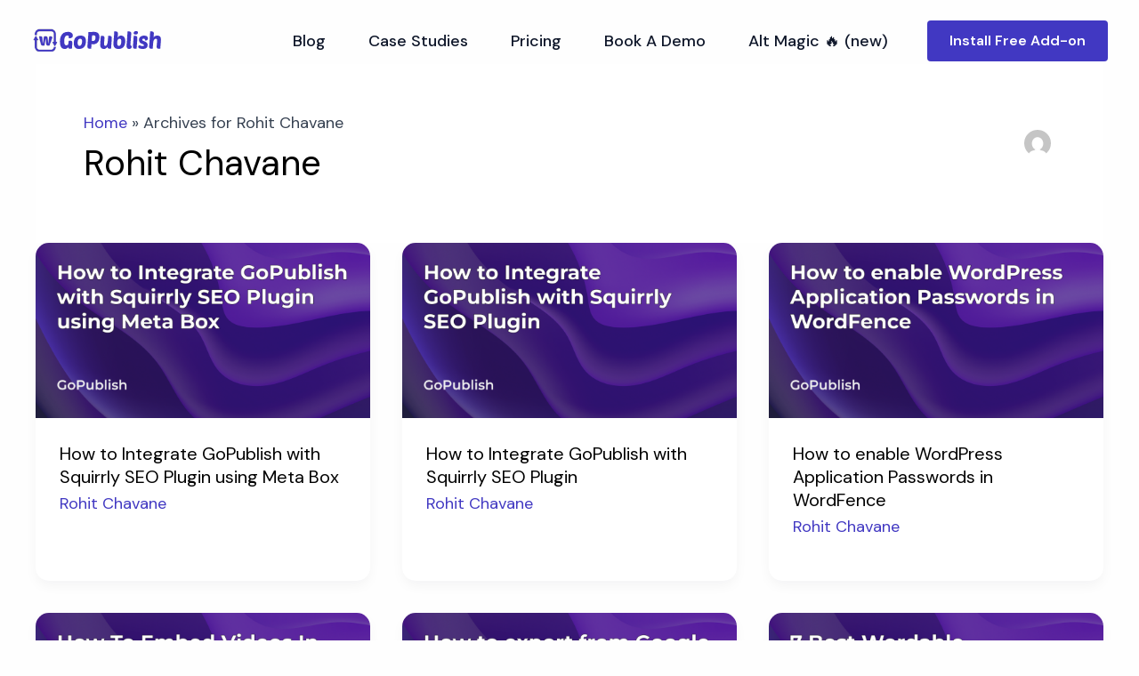

--- FILE ---
content_type: text/css
request_url: https://gopublish.io/wp-content/uploads/elementor/css/post-6703.css?ver=1733835081
body_size: 570
content:
.elementor-6703 .elementor-element.elementor-element-6cab25c{--display:flex;--flex-direction:column;--container-widget-width:100%;--container-widget-height:initial;--container-widget-flex-grow:0;--container-widget-align-self:initial;--flex-wrap-mobile:wrap;--gap:0px 0px;--background-transition:0.3s;border-style:solid;--border-style:solid;border-width:1px 1px 1px 1px;--border-top-width:1px;--border-right-width:1px;--border-bottom-width:1px;--border-left-width:1px;border-color:#E6E6E6;--border-color:#E6E6E6;--border-radius:8px 8px 8px 8px;--margin-top:10px;--margin-bottom:0px;--margin-left:0px;--margin-right:0px;--padding-top:24px;--padding-bottom:24px;--padding-left:24px;--padding-right:24px;}.elementor-6703 .elementor-element.elementor-element-6cab25c:not(.elementor-motion-effects-element-type-background), .elementor-6703 .elementor-element.elementor-element-6cab25c > .elementor-motion-effects-container > .elementor-motion-effects-layer{background-color:#FFFFFF;}.elementor-6703 .elementor-element.elementor-element-6cab25c, .elementor-6703 .elementor-element.elementor-element-6cab25c::before{--border-transition:0.3s;}.elementor-6703 .elementor-element.elementor-element-66d4d62{--display:flex;--background-transition:0.3s;--padding-top:0px;--padding-bottom:0px;--padding-left:0px;--padding-right:0px;}.elementor-6703 .elementor-element.elementor-element-e3c617e{--display:flex;--min-height:50px;--background-transition:0.3s;--padding-top:0px;--padding-bottom:0px;--padding-left:0px;--padding-right:0px;}.elementor-6703 .elementor-element.elementor-element-24ff764{--display:flex;--flex-direction:column;--container-widget-width:100%;--container-widget-height:initial;--container-widget-flex-grow:0;--container-widget-align-self:initial;--flex-wrap-mobile:wrap;--gap:0px 0px;--background-transition:0.3s;--margin-top:12px;--margin-bottom:0px;--margin-left:0px;--margin-right:0px;--padding-top:0px;--padding-bottom:0px;--padding-left:0px;--padding-right:0px;}.elementor-6703 .elementor-element.elementor-element-dd64e49 > .elementor-widget-container{padding:0px 0px 0px 0px;}.elementor-6703 .elementor-element.elementor-element-cedbeb4{--display:flex;--flex-direction:row;--container-widget-width:calc( ( 1 - var( --container-widget-flex-grow ) ) * 100% );--container-widget-height:100%;--container-widget-flex-grow:1;--container-widget-align-self:stretch;--flex-wrap-mobile:wrap;--align-items:center;--gap:0px 6px;--background-transition:0.3s;--padding-top:0px;--padding-bottom:0px;--padding-left:0px;--padding-right:0px;}.elementor-6703 .elementor-element.elementor-element-ab21e1b{--display:flex;--flex-direction:row;--container-widget-width:initial;--container-widget-height:100%;--container-widget-flex-grow:1;--container-widget-align-self:stretch;--flex-wrap-mobile:wrap;--justify-content:flex-start;--gap:0px 2px;--background-transition:0.3s;--padding-top:0px;--padding-bottom:0px;--padding-left:0px;--padding-right:0px;}.elementor-6703 .elementor-element.elementor-element-fe58ed9{color:#727272;font-size:16px;width:var( --container-widget-width, 22px );max-width:22px;--container-widget-width:22px;--container-widget-flex-grow:0;}.elementor-6703 .elementor-element.elementor-element-fe58ed9 > .elementor-widget-container{margin:0px 0px -6px 0px;}.elementor-6703 .elementor-element.elementor-element-0a480ba{text-align:left;color:#727272;font-size:16px;width:100%;max-width:100%;}.elementor-6703 .elementor-element.elementor-element-80c5c3b{--display:flex;--background-transition:0.3s;--padding-top:0px;--padding-bottom:0px;--padding-left:0px;--padding-right:0px;}.elementor-6703 .elementor-element.elementor-element-2b4cb00 .elementor-icon-list-icon i{color:#FFC542;transition:color 0.3s;}.elementor-6703 .elementor-element.elementor-element-2b4cb00 .elementor-icon-list-icon svg{fill:#FFC542;transition:fill 0.3s;}.elementor-6703 .elementor-element.elementor-element-2b4cb00{--e-icon-list-icon-size:24px;--icon-vertical-offset:0px;}.elementor-6703 .elementor-element.elementor-element-2b4cb00 .elementor-icon-list-item > .elementor-icon-list-text, .elementor-6703 .elementor-element.elementor-element-2b4cb00 .elementor-icon-list-item > a{font-size:16px;}.elementor-6703 .elementor-element.elementor-element-2b4cb00 .elementor-icon-list-text{color:#727272;transition:color 0.3s;}.elementor-6703 .elementor-element.elementor-element-958333a{--display:flex;--background-transition:0.3s;--margin-top:12px;--margin-bottom:0px;--margin-left:0px;--margin-right:0px;--padding-top:0px;--padding-bottom:0px;--padding-left:0px;--padding-right:0px;}.elementor-6703 .elementor-element.elementor-element-2e2947e{color:#6F6F6F;font-size:15px;font-weight:500;}.elementor-6703 .elementor-element.elementor-element-9e3ca0a{--display:flex;--flex-direction:row;--container-widget-width:initial;--container-widget-height:100%;--container-widget-flex-grow:1;--container-widget-align-self:stretch;--flex-wrap-mobile:wrap;--gap:0px 2px;--background-transition:0.3s;--margin-top:-10px;--margin-bottom:0px;--margin-left:0px;--margin-right:0px;--padding-top:0px;--padding-bottom:0px;--padding-left:0px;--padding-right:0px;}.elementor-6703 .elementor-element.elementor-element-5759a6f{text-align:left;font-size:15px;font-style:italic;}.elementor-6703 .elementor-element.elementor-element-5759a6f > .elementor-widget-container{margin:12px 0px 0px 0px;padding:4px 4px 4px 4px;}.elementor-6703 .elementor-element.elementor-element-5759a6f.elementor-element{--align-self:center;}.elementor-6703 .elementor-element.elementor-element-4bb8de4{columns:1;text-align:center;color:#2A2A2A;font-size:16px;font-weight:bold;}.elementor-6703 .elementor-element.elementor-element-4bb8de4 > .elementor-widget-container{padding:2px 4px 2px 4px;background-color:#DCFFDD;border-radius:8px 8px 8px 8px;}.elementor-6703 .elementor-element.elementor-element-4bb8de4.elementor-element{--align-self:center;}.elementor-6703 .elementor-element.elementor-element-404c1f8{--display:flex;--background-transition:0.3s;--padding-top:0px;--padding-bottom:0px;--padding-left:0px;--padding-right:0px;}.elementor-6703 .elementor-element.elementor-element-43a5430 .elementor-icon-list-icon i{color:var( --e-global-color-primary );transition:color 0.3s;}.elementor-6703 .elementor-element.elementor-element-43a5430 .elementor-icon-list-icon svg{fill:var( --e-global-color-primary );transition:fill 0.3s;}.elementor-6703 .elementor-element.elementor-element-43a5430{--e-icon-list-icon-size:14px;--icon-vertical-offset:0px;}.elementor-6703 .elementor-element.elementor-element-43a5430 .elementor-icon-list-item > .elementor-icon-list-text, .elementor-6703 .elementor-element.elementor-element-43a5430 .elementor-icon-list-item > a{font-size:15px;}.elementor-6703 .elementor-element.elementor-element-43a5430 .elementor-icon-list-text{transition:color 0.3s;}@media(min-width:768px){.elementor-6703 .elementor-element.elementor-element-e3c617e{--width:50px;}}

--- FILE ---
content_type: text/css
request_url: https://gopublish.io/wp-content/uploads/elementor/css/post-7590.css?ver=1741323806
body_size: 143
content:
.elementor-7590 .elementor-element.elementor-element-dfa1fcb{--display:flex;--flex-direction:column;--container-widget-width:calc( ( 1 - var( --container-widget-flex-grow ) ) * 100% );--container-widget-height:initial;--container-widget-flex-grow:0;--container-widget-align-self:initial;--flex-wrap-mobile:wrap;--justify-content:center;--align-items:center;--background-transition:0.3s;border-style:solid;--border-style:solid;border-width:1px 1px 1px 1px;--border-top-width:1px;--border-right-width:1px;--border-bottom-width:1px;--border-left-width:1px;border-color:#E6D8FF;--border-color:#E6D8FF;--border-radius:6px 6px 6px 6px;--margin-top:20px;--margin-bottom:0px;--margin-left:0px;--margin-right:0px;}.elementor-7590 .elementor-element.elementor-element-dfa1fcb:not(.elementor-motion-effects-element-type-background), .elementor-7590 .elementor-element.elementor-element-dfa1fcb > .elementor-motion-effects-container > .elementor-motion-effects-layer{background-color:#F9F1FF;}.elementor-7590 .elementor-element.elementor-element-dfa1fcb:hover{background-color:#EEDDFF;}.elementor-7590 .elementor-element.elementor-element-dfa1fcb, .elementor-7590 .elementor-element.elementor-element-dfa1fcb::before{--border-transition:0.3s;}.elementor-7590 .elementor-element.elementor-element-d1fe05f{--display:flex;--background-transition:0.3s;}.elementor-7590 .elementor-element.elementor-element-7a4d96a{text-align:left;}.elementor-7590 .elementor-element.elementor-element-7a4d96a .elementor-heading-title{font-size:20px;}.elementor-7590 .elementor-element.elementor-element-f6ea1e9{--display:flex;--background-transition:0.3s;}.elementor-7590 .elementor-element.elementor-element-a74ecbc{text-align:left;font-size:16px;}.elementor-7590 .elementor-element.elementor-element-371f04f .elementor-button{background-color:#02010100;text-decoration:underline;fill:#3B1E74;color:#3B1E74;padding:0px 0px 0px 0px;}.elementor-7590 .elementor-element.elementor-element-371f04f > .elementor-widget-container{margin:0px 0px 0px 0px;padding:0px 0px 0px 0px;}.elementor-7590 .elementor-element.elementor-element-371f04f.elementor-element{--align-self:flex-start;}.elementor-7590 .elementor-element.elementor-element-371f04f .elementor-button-content-wrapper{flex-direction:row-reverse;}

--- FILE ---
content_type: application/javascript
request_url: https://us-assets.i.posthog.com/array/phc_buL0ok7Zy10cFGO2bOHYbC1trlnxutu8YqLKQRwP9Fo/config.js
body_size: 540
content:
(function() {
  window._POSTHOG_REMOTE_CONFIG = window._POSTHOG_REMOTE_CONFIG || {};
  window._POSTHOG_REMOTE_CONFIG['phc_buL0ok7Zy10cFGO2bOHYbC1trlnxutu8YqLKQRwP9Fo'] = {
    config: {"token": "phc_buL0ok7Zy10cFGO2bOHYbC1trlnxutu8YqLKQRwP9Fo", "supportedCompression": ["gzip", "gzip-js"], "hasFeatureFlags": false, "captureDeadClicks": false, "capturePerformance": {"network_timing": true, "web_vitals": true, "web_vitals_allowed_metrics": null}, "autocapture_opt_out": false, "autocaptureExceptions": false, "analytics": {"endpoint": "/i/v0/e/"}, "elementsChainAsString": true, "errorTracking": {"autocaptureExceptions": false, "suppressionRules": []}, "logs": {"captureConsoleLogs": false}, "sessionRecording": {"endpoint": "/s/", "consoleLogRecordingEnabled": true, "recorderVersion": "v2", "sampleRate": null, "minimumDurationMilliseconds": null, "linkedFlag": null, "networkPayloadCapture": null, "masking": null, "urlTriggers": [], "urlBlocklist": [], "eventTriggers": [], "triggerMatchType": null, "scriptConfig": {"script": "posthog-recorder"}}, "heatmaps": true, "conversations": false, "surveys": [{"id": "0196de6d-c827-0000-6677-bb3f46db364e", "name": "What brings you here?", "type": "popover", "internal_targeting_flag_key": "survey-targeting-1b4de1b0cc-custom", "questions": [{"id": "b67ef882-d9da-4d5c-920c-fa34be0b9db3", "type": "single_choice", "choices": ["I just need a quick way to publish a Google Doc", "I publish lots of posts and want to speed things up", "I manage a team and need a smoother workflow", "Other"], "question": "What brings you here today?", "description": "", "hasOpenChoice": true}], "conditions": null, "appearance": {"position": "left", "fontFamily": "system-ui", "whiteLabel": false, "borderColor": "#c9c6c6", "placeholder": "Start typing...", "backgroundColor": "#eeeded", "shuffleQuestions": false, "ratingButtonColor": "white", "submitButtonColor": "black", "submitButtonTextColor": "white", "thankYouMessageHeader": "Thanks for telling us! You can talk to us using chat support if you've any doubts.", "displayThankYouMessage": true, "ratingButtonActiveColor": "black", "thankYouMessageDescription": "", "thankYouMessageDescriptionContentType": "html"}, "start_date": "2025-05-17T13:28:13.356000Z", "end_date": "2025-05-20T10:32:00.324000Z", "current_iteration": null, "current_iteration_start_date": null, "schedule": "once", "enable_partial_responses": true}], "productTours": false, "defaultIdentifiedOnly": true},
    siteApps: []
  }
})();

--- FILE ---
content_type: image/svg+xml
request_url: https://gopublish.io/wp-content/uploads/2024/05/GoPublish-3.svg
body_size: 10919
content:
<svg xmlns="http://www.w3.org/2000/svg" xmlns:xlink="http://www.w3.org/1999/xlink" width="580" zoomAndPan="magnify" viewBox="0 0 434.88 89.999999" height="120" preserveAspectRatio="xMidYMid meet" version="1.0"><defs><filter x="0%" y="0%" width="100%" height="100%" id="ec626d4e9e"><feColorMatrix values="0 0 0 0 1 0 0 0 0 1 0 0 0 0 1 0 0 0 1 0" color-interpolation-filters="sRGB"/></filter><filter x="0%" y="0%" width="100%" height="100%" id="911a7f535d"><feColorMatrix values="0 0 0 0 1 0 0 0 0 1 0 0 0 0 1 0.2126 0.7152 0.0722 0 0" color-interpolation-filters="sRGB"/></filter><g/><clipPath id="d8a9d63095"><path d="M 5.113281 4 L 87.59375 4 L 87.59375 86 L 5.113281 86 Z M 5.113281 4 " clip-rule="nonzero"/></clipPath><image x="0" y="0" width="193" xlink:href="[data-uri]" id="22695f6a23" height="193" preserveAspectRatio="xMidYMid meet"/><mask id="3b89311af3"><g filter="url(#ec626d4e9e)"><g filter="url(#911a7f535d)" transform="matrix(0.427343, 0, 0, 0.427343, 5.11466, 3.771655)"><image x="0" y="0" width="193" xlink:href="[data-uri]" height="193" preserveAspectRatio="xMidYMid meet"/></g></g></mask><image x="0" y="0" width="193" xlink:href="[data-uri]" id="b1fa8e7cf0" height="193" preserveAspectRatio="xMidYMid meet"/></defs><g fill="#4138c2" fill-opacity="1"><g transform="translate(90.728316, 69.785134)"><g><path d="M 40.808594 0 C 41.699219 0 41.921875 -0.222656 42.070312 -1.113281 C 42.515625 -3.265625 43.257812 -13.726562 43.257812 -17.585938 C 43.257812 -23.296875 42.292969 -25.375 37.398438 -25.375 L 33.316406 -25.375 C 31.460938 -25.375 31.238281 -23.371094 30.941406 -20.480469 L 30.496094 -16.324219 C 30.050781 -12.167969 27.230469 -10.832031 23.445312 -10.832031 C 19.367188 -10.832031 16.917969 -14.023438 16.917969 -23.519531 C 16.917969 -29.234375 17.957031 -42.070312 27.675781 -42.070312 C 32.351562 -42.070312 31.609375 -38.0625 31.980469 -34.503906 C 32.054688 -33.464844 32.203125 -33.167969 34.355469 -33.167969 C 41.105469 -33.167969 45.113281 -36.136719 45.113281 -41.847656 C 45.113281 -48.972656 38.804688 -53.421875 28.789062 -53.421875 C 5.714844 -53.421875 3.042969 -32.574219 3.042969 -22.410156 C 3.042969 -4.75 10.683594 0.742188 18.328125 0.742188 C 24.929688 0.742188 28.34375 -2.226562 29.382812 -5.566406 C 29.53125 -2.449219 31.609375 0 36.730469 0 Z M 40.808594 0 "/></g></g></g><g fill="#4138c2" fill-opacity="1"><g transform="translate(136.728612, 69.785134)"><g><path d="M 19.664062 0.742188 C 38.285156 0.742188 41.847656 -14.839844 41.847656 -24.1875 C 41.847656 -35.171875 36.878906 -41.550781 24.410156 -41.550781 C 7.421875 -41.550781 2.152344 -29.753906 2.152344 -17.808594 C 2.152344 -7.496094 6.085938 0.742188 19.664062 0.742188 Z M 23.148438 -31.683594 C 27.527344 -31.683594 29.234375 -28.640625 29.234375 -23.742188 C 29.234375 -19.144531 27.75 -9.125 20.777344 -9.125 C 16.917969 -9.125 14.765625 -12.09375 14.765625 -18.625 C 14.765625 -22.851562 15.65625 -31.683594 23.148438 -31.683594 Z M 23.148438 -31.683594 "/></g></g></g><g fill="#4138c2" fill-opacity="1"><g transform="translate(179.612751, 69.785134)"><g><path d="M 14.914062 0 C 15.804688 0 16.027344 -0.296875 16.101562 -1.113281 L 17.140625 -14.765625 C 18.625 -14.320312 20.332031 -14.097656 22.558594 -14.097656 C 36.878906 -14.097656 42.8125 -24.929688 42.8125 -36.507812 C 42.8125 -47.117188 37.765625 -53.421875 25.003906 -53.421875 C 20.628906 -53.421875 13.058594 -52.683594 7.9375 -52.683594 C 7.421875 -52.683594 6.828125 -52.3125 6.828125 -51.570312 C 6.753906 -47.117188 6.753906 -45.558594 5.269531 -27.972656 C 4.453125 -18.476562 3.785156 -9.125 3.785156 -6.605469 C 3.785156 -2.300781 5.9375 0 11.5 0 Z M 23.519531 -42.292969 C 28.566406 -42.292969 30.199219 -39.992188 30.199219 -35.765625 C 30.199219 -31.980469 28.9375 -24.484375 22.039062 -24.484375 C 20.851562 -24.484375 19.367188 -24.632812 17.882812 -25.003906 C 18.328125 -31.460938 18.699219 -37.765625 18.847656 -41.921875 C 20.628906 -42.144531 22.261719 -42.292969 23.519531 -42.292969 Z M 23.519531 -42.292969 "/></g></g></g><g fill="#4138c2" fill-opacity="1"><g transform="translate(221.754953, 69.785134)"><g><path d="M 17.214844 -34.503906 C 17.214844 -38.433594 15.730469 -40.808594 9.570312 -40.808594 L 7.199219 -40.808594 C 5.789062 -40.808594 5.269531 -40.289062 5.121094 -38.507812 C 4.75 -35.097656 3.265625 -14.839844 3.265625 -10.980469 C 3.265625 -4.453125 7.640625 0.742188 15.210938 0.742188 C 19.144531 0.742188 23.667969 -0.890625 26.636719 -6.085938 C 26.859375 -2.894531 28.417969 0 34.355469 0 L 37.25 0 C 38.65625 0 38.65625 -0.0742188 38.804688 -2.152344 C 40.363281 -23.964844 41.03125 -30.71875 41.03125 -33.761719 C 41.03125 -38.285156 39.546875 -40.808594 33.464844 -40.808594 L 30.792969 -40.808594 C 29.679688 -40.808594 29.234375 -40.140625 29.160156 -39.324219 C 28.269531 -30.050781 28.566406 -9.199219 20.554688 -9.199219 C 17.511719 -9.199219 15.65625 -11.277344 15.65625 -14.691406 C 15.65625 -17.808594 17.214844 -30.421875 17.214844 -34.503906 Z M 17.214844 -34.503906 "/></g></g></g><g fill="#4138c2" fill-opacity="1"><g transform="translate(264.787487, 69.785134)"><g><path d="M 20.035156 0.742188 C 38.804688 0.742188 41.921875 -14.542969 41.921875 -23.816406 C 41.921875 -35.542969 36.878906 -41.550781 27.972656 -41.550781 C 22.703125 -41.550781 19.664062 -39.472656 17.140625 -35.023438 C 17.660156 -41.550781 18.03125 -46.820312 18.03125 -48.453125 C 18.03125 -51.941406 16.25 -54.90625 10.3125 -54.90625 L 7.421875 -54.90625 C 5.9375 -54.90625 5.863281 -54.90625 5.863281 -52.757812 C 5.863281 -48.230469 3.339844 -19.960938 3.339844 -15.953125 C 3.339844 -9.347656 4.75 0.742188 20.035156 0.742188 Z M 23.371094 -31.683594 C 27.378906 -31.683594 28.9375 -28.640625 28.9375 -23.148438 C 28.9375 -19.515625 28.269531 -9.125 21.222656 -9.125 C 17.4375 -9.125 15.582031 -11.796875 15.582031 -18.625 C 15.582031 -23.148438 16.324219 -31.683594 23.371094 -31.683594 Z M 23.371094 -31.683594 "/></g></g></g><g fill="#4138c2" fill-opacity="1"><g transform="translate(307.820022, 69.785134)"><g><path d="M 11.648438 0.667969 C 18.550781 0.667969 20.257812 -3.933594 20.257812 -8.308594 C 20.257812 -9.347656 15.804688 -8.085938 15.804688 -13.132812 C 15.804688 -18.773438 18.328125 -42.664062 18.328125 -48.527344 C 18.328125 -51.867188 16.546875 -54.90625 10.609375 -54.90625 L 7.714844 -54.90625 C 7.050781 -54.90625 6.753906 -54.90625 6.53125 -54.683594 C 6.308594 -54.460938 6.234375 -53.941406 6.160156 -52.757812 C 4.378906 -21.074219 3.042969 -13.503906 3.042969 -9.867188 C 3.042969 -2.375 5.566406 0.667969 11.648438 0.667969 Z M 11.648438 0.667969 "/></g></g></g><g fill="#4138c2" fill-opacity="1"><g transform="translate(328.742654, 69.785134)"><g><path d="M 13.355469 0 C 14.617188 0 14.914062 -0.296875 14.988281 -1.484375 C 16.695312 -22.777344 17.363281 -31.164062 17.363281 -34.058594 C 17.363281 -38.285156 15.878906 -40.808594 9.792969 -40.808594 L 6.902344 -40.808594 C 6.234375 -40.808594 5.9375 -40.808594 5.714844 -40.585938 C 5.492188 -40.363281 5.417969 -39.84375 5.34375 -38.65625 C 3.785156 -16.84375 3.117188 -10.089844 3.117188 -7.050781 C 3.117188 -2.523438 4.601562 0 10.683594 0 Z M 5.417969 -49.566406 C 5.417969 -46.375 7.496094 -44.816406 11.425781 -44.816406 C 16.621094 -44.816406 19.441406 -47.5625 19.441406 -51.199219 C 19.441406 -54.089844 17.585938 -55.945312 13.355469 -55.945312 C 8.53125 -55.945312 5.417969 -53.496094 5.417969 -49.566406 Z M 5.417969 -49.566406 "/></g></g></g><g fill="#4138c2" fill-opacity="1"><g transform="translate(348.107213, 69.785134)"><g><path d="M 20.332031 -41.550781 C 12.167969 -41.550781 3.339844 -37.988281 3.339844 -27.824219 C 3.339844 -14.023438 19.589844 -16.472656 19.589844 -10.832031 C 19.589844 -8.753906 17.289062 -8.382812 14.839844 -8.382812 C 8.308594 -8.382812 7.496094 -11.128906 5.046875 -11.128906 C 2.152344 -11.128906 0.742188 -7.199219 0.742188 -5.492188 C 0.742188 -0.816406 10.90625 0.742188 16.472656 0.742188 C 26.488281 0.742188 31.609375 -4.304688 31.609375 -11.425781 C 31.609375 -24.707031 13.949219 -22.410156 13.949219 -28.566406 C 13.949219 -30.570312 15.804688 -32.054688 18.550781 -32.054688 C 22.628906 -32.054688 22.777344 -28.863281 22.851562 -27.082031 C 22.851562 -26.265625 23.222656 -26.042969 24.632812 -26.042969 C 29.753906 -26.042969 32.574219 -28.417969 32.574219 -32.722656 C 32.574219 -37.839844 28.640625 -41.550781 20.332031 -41.550781 Z M 20.332031 -41.550781 "/></g></g></g><g fill="#4138c2" fill-opacity="1"><g transform="translate(381.494491, 69.785134)"><g><path d="M 27.675781 -9.199219 C 27.601562 -8.382812 27.527344 -7.496094 27.527344 -6.53125 C 27.527344 -2.375 28.9375 0 35.171875 0 L 37.546875 0 C 39.25 0 39.398438 -0.148438 39.546875 -2.300781 C 40.140625 -11.277344 41.550781 -25.003906 41.550781 -28.121094 C 41.550781 -38.210938 37.621094 -41.550781 29.308594 -41.550781 C 23.816406 -41.550781 20.480469 -39.917969 17.511719 -35.023438 C 18.03125 -41.550781 18.402344 -46.746094 18.402344 -48.527344 C 18.402344 -51.867188 16.621094 -54.90625 10.683594 -54.90625 L 7.789062 -54.90625 C 7.125 -54.90625 6.828125 -54.90625 6.605469 -54.683594 C 6.382812 -54.460938 6.308594 -53.941406 6.234375 -52.757812 C 4.453125 -21.074219 2.96875 -11.5 2.96875 -7.050781 C 2.96875 -2.523438 4.453125 0 10.535156 0 L 13.207031 0 C 14.46875 0 14.839844 -0.296875 14.839844 -1.484375 C 14.839844 -2.820312 15.953125 -15.285156 16.25 -19.367188 C 16.769531 -26.710938 19.8125 -31.609375 24.558594 -31.609375 C 28.121094 -31.609375 29.085938 -29.234375 29.085938 -26.636719 C 29.085938 -24.1875 28.269531 -15.730469 27.675781 -9.199219 Z M 27.675781 -9.199219 "/></g></g></g><g clip-path="url(#d8a9d63095)"><g mask="url(#3b89311af3)"><g transform="matrix(0.427343, 0, 0, 0.427343, 5.11466, 3.771655)"><image x="0" y="0" width="193" xlink:href="[data-uri]" height="193" preserveAspectRatio="xMidYMid meet"/></g></g></g></svg>